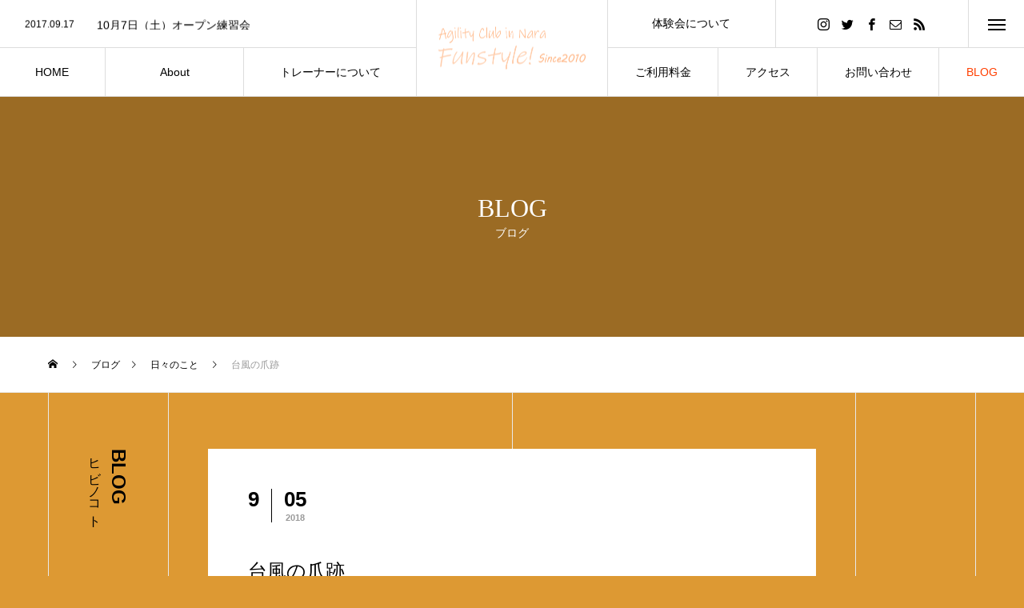

--- FILE ---
content_type: text/html; charset=UTF-8
request_url: http://aile.info/?p=10871
body_size: 14289
content:
<!DOCTYPE html>
<html class="pc" lang="ja">
<head prefix="og: http://ogp.me/ns# fb: http://ogp.me/ns/fb#">
<meta charset="UTF-8">
<!--[if IE]><meta http-equiv="X-UA-Compatible" content="IE=edge"><![endif]-->
<meta name="viewport" content="width=device-width">
<title>台風の爪跡 | Funstyle!</title>
<meta name="description" content="フィールドは大丈夫でしたー！Aフレームは飛んで移動したみたいですが・・現在は復旧完了してます！...">
<link rel="pingback" href="http://aile.info/xmlrpc.php">
<link rel="shortcut icon" href="http://aile.info/wp-content/uploads/2019/01/xIMG_2820-1.jpg.pagespeed.ic.rJe9X7ut7-.webp">
<meta property="og:type" content="article">
<meta property="og:url" content="http://aile.info/?p=10871">
<meta property="og:title" content="台風の爪跡 &#8211; Funstyle!">
<meta property="og:description" content="フィールドは大丈夫でしたー！Aフレームは飛んで移動したみたいですが・・現在は復旧完了してます！...">
<meta property="og:site_name" content="Funstyle!">
<meta property="og:image" content="http://aile.info/wp-content/themes/tree_tcd081/img/common/no-image-510x320.gif">
<meta property="og:image:secure_url" content="http://aile.info/wp-content/themes/tree_tcd081/img/common/no-image-510x320.gif"> 
<meta property="og:image:width" content="510"> 
<meta property="og:image:height" content="320">
<link rel='dns-prefetch' href='//s.w.org'/>
<link rel="alternate" type="application/rss+xml" title="Funstyle! &raquo; フィード" href="http://aile.info/?feed=rss2"/>
<link rel="alternate" type="application/rss+xml" title="Funstyle! &raquo; コメントフィード" href="http://aile.info/?feed=comments-rss2"/>
<link rel="alternate" type="application/rss+xml" title="Funstyle! &raquo; 台風の爪跡 のコメントのフィード" href="http://aile.info/?feed=rss2&#038;p=10871"/>
		<script type="text/javascript">window._wpemojiSettings={"baseUrl":"https:\/\/s.w.org\/images\/core\/emoji\/12.0.0-1\/72x72\/","ext":".png","svgUrl":"https:\/\/s.w.org\/images\/core\/emoji\/12.0.0-1\/svg\/","svgExt":".svg","source":{"concatemoji":"http:\/\/aile.info\/wp-includes\/js\/wp-emoji-release.min.js?ver=5.4.18"}};!function(e,a,t){var n,r,o,i=a.createElement("canvas"),p=i.getContext&&i.getContext("2d");function s(e,t){var a=String.fromCharCode;p.clearRect(0,0,i.width,i.height),p.fillText(a.apply(this,e),0,0);e=i.toDataURL();return p.clearRect(0,0,i.width,i.height),p.fillText(a.apply(this,t),0,0),e===i.toDataURL()}function c(e){var t=a.createElement("script");t.src=e,t.defer=t.type="text/javascript",a.getElementsByTagName("head")[0].appendChild(t)}for(o=Array("flag","emoji"),t.supports={everything:!0,everythingExceptFlag:!0},r=0;r<o.length;r++)t.supports[o[r]]=function(e){if(!p||!p.fillText)return!1;switch(p.textBaseline="top",p.font="600 32px Arial",e){case"flag":return s([127987,65039,8205,9895,65039],[127987,65039,8203,9895,65039])?!1:!s([55356,56826,55356,56819],[55356,56826,8203,55356,56819])&&!s([55356,57332,56128,56423,56128,56418,56128,56421,56128,56430,56128,56423,56128,56447],[55356,57332,8203,56128,56423,8203,56128,56418,8203,56128,56421,8203,56128,56430,8203,56128,56423,8203,56128,56447]);case"emoji":return!s([55357,56424,55356,57342,8205,55358,56605,8205,55357,56424,55356,57340],[55357,56424,55356,57342,8203,55358,56605,8203,55357,56424,55356,57340])}return!1}(o[r]),t.supports.everything=t.supports.everything&&t.supports[o[r]],"flag"!==o[r]&&(t.supports.everythingExceptFlag=t.supports.everythingExceptFlag&&t.supports[o[r]]);t.supports.everythingExceptFlag=t.supports.everythingExceptFlag&&!t.supports.flag,t.DOMReady=!1,t.readyCallback=function(){t.DOMReady=!0},t.supports.everything||(n=function(){t.readyCallback()},a.addEventListener?(a.addEventListener("DOMContentLoaded",n,!1),e.addEventListener("load",n,!1)):(e.attachEvent("onload",n),a.attachEvent("onreadystatechange",function(){"complete"===a.readyState&&t.readyCallback()})),(n=t.source||{}).concatemoji?c(n.concatemoji):n.wpemoji&&n.twemoji&&(c(n.twemoji),c(n.wpemoji)))}(window,document,window._wpemojiSettings);</script>
		<style type="text/css">
img.wp-smiley,
img.emoji {
	display: inline !important;
	border: none !important;
	box-shadow: none !important;
	height: 1em !important;
	width: 1em !important;
	margin: 0 .07em !important;
	vertical-align: -0.1em !important;
	background: none !important;
	padding: 0 !important;
}
</style>
	<link rel='stylesheet' id='style-css' href='http://aile.info/wp-content/themes/tree_tcd081/style.css,qver=1.0.pagespeed.ce.rBhF2UBpjn.css' type='text/css' media='all'/>
<link rel='stylesheet' id='wp-block-library-css' href='http://aile.info/wp-includes/css/dist/block-library/style.min.css,qver=5.4.18.pagespeed.ce.fSBR5sWfNZ.css' type='text/css' media='all'/>
<link rel='stylesheet' id='contact-form-7-css' href='http://aile.info/wp-content/plugins/contact-form-7/includes/css/styles.css,qver=5.2.pagespeed.ce.Wt99SRCV03.css' type='text/css' media='all'/>
<script type='text/javascript' src='http://aile.info/wp-includes/js/jquery/jquery.js,qver=1.12.4-wp.pagespeed.jm.gp20iU5FlU.js'></script>
<script type='text/javascript' src='http://aile.info/wp-includes/js/jquery/jquery-migrate.min.js,qver=1.4.1.pagespeed.jm.C2obERNcWh.js'></script>
<link rel='https://api.w.org/' href='http://aile.info/index.php?rest_route=/'/>
<link rel="canonical" href="http://aile.info/?p=10871"/>
<link rel='shortlink' href='http://aile.info/?p=10871'/>
<link rel="alternate" type="application/json+oembed" href="http://aile.info/index.php?rest_route=%2Foembed%2F1.0%2Fembed&#038;url=http%3A%2F%2Faile.info%2F%3Fp%3D10871"/>
<link rel="alternate" type="text/xml+oembed" href="http://aile.info/index.php?rest_route=%2Foembed%2F1.0%2Fembed&#038;url=http%3A%2F%2Faile.info%2F%3Fp%3D10871&#038;format=xml"/>

<link rel="stylesheet" href="http://aile.info/wp-content/themes/tree_tcd081/css/design-plus.css,qver=1.0.pagespeed.ce.meTaP9t9fJ.css">
<link rel="stylesheet" href="http://aile.info/wp-content/themes/tree_tcd081/css/sns-botton.css,qver=1.0.pagespeed.ce.syDyMq-mkh.css">
<link rel="stylesheet" media="screen and (max-width:1201px)" href="http://aile.info/wp-content/themes/tree_tcd081/css/responsive.css,qver=1.0.pagespeed.ce.dYPxubsPDX.css">
<link rel="stylesheet" media="screen and (max-width:1201px)" href="http://aile.info/wp-content/themes/tree_tcd081/css/footer-bar.css,qver=1.0.pagespeed.ce.3Sgw6umQt5.css">

<script src="http://aile.info/wp-content/themes/tree_tcd081/js/jquery.easing.1.3.js,qver=1.0.pagespeed.jm.buIHz7bp97.js"></script>
<script src="http://aile.info/wp-content/themes/tree_tcd081/js/jscript.js,qver=1.0.pagespeed.jm.SoTHwHAAjO.js"></script>
<script>//<![CDATA[
(function(){function $(id){return document.getElementById(id);}function reply(authorId,commentId,commentBox){var author=MGJS.$(authorId).innerHTML;var insertStr='<a href="#'+commentId+'">@'+author.replace(/\t|\n|\r\n/g,"")+'</a> \n';appendReply(insertStr,commentBox);}function quote(authorId,commentId,commentBodyId,commentBox){var author=MGJS.$(authorId).innerHTML;var comment=MGJS.$(commentBodyId).innerHTML;var insertStr='<blockquote cite="#'+commentBodyId+'">';insertStr+='\n<a href="#'+commentId+'">'+author.replace(/\t|\n|\r\n/g,"")+'</a> :';insertStr+=comment.replace(/\t/g,"");insertStr+='</blockquote>\n';insertQuote(insertStr,commentBox);}function appendReply(insertStr,commentBox){if(MGJS.$(commentBox)&&MGJS.$(commentBox).type=='textarea'){field=MGJS.$(commentBox);}else{alert("The comment box does not exist!");return false;}if(field.value.indexOf(insertStr)>-1){alert("You've already appended this reply!");return false;}if(field.value.replace(/\s|\t|\n/g,"")==''){field.value=insertStr;}else{field.value=field.value.replace(/[\n]*$/g,"")+'\n\n'+insertStr;}field.focus();}function insertQuote(insertStr,commentBox){if(MGJS.$(commentBox)&&MGJS.$(commentBox).type=='textarea'){field=MGJS.$(commentBox);}else{alert("The comment box does not exist!");return false;}if(document.selection){field.focus();sel=document.selection.createRange();sel.text=insertStr;field.focus();}else if(field.selectionStart||field.selectionStart=='0'){var startPos=field.selectionStart;var endPos=field.selectionEnd;var cursorPos=startPos;field.value=field.value.substring(0,startPos)+insertStr+field.value.substring(endPos,field.value.length);cursorPos+=insertStr.length;field.focus();field.selectionStart=cursorPos;field.selectionEnd=cursorPos;}else{field.value+=insertStr;field.focus();}}window['MGJS']={};window['MGJS']['$']=$;window['MGJS_CMT']={};window['MGJS_CMT']['reply']=reply;window['MGJS_CMT']['quote']=quote;})();
//]]></script>

<link rel="stylesheet" href="http://aile.info/wp-content/themes/tree_tcd081/js/simplebar.css,qver=1.0.pagespeed.ce.4S9tBVKUFL.css">
<script src="http://aile.info/wp-content/themes/tree_tcd081/js/simplebar.min.js,qver=1.0.pagespeed.jm.hmyrJCGWay.js"></script>




<style type="text/css">

body, input, textarea { font-family: Arial, "ヒラギノ角ゴ ProN W3", "Hiragino Kaku Gothic ProN", "メイリオ", Meiryo, sans-serif; }

.rich_font, .p-vertical { font-family: Arial, "ヒラギノ角ゴ ProN W3", "Hiragino Kaku Gothic ProN", "メイリオ", Meiryo, sans-serif; }

.rich_font_type1 { font-family: Arial, "ヒラギノ角ゴ ProN W3", "Hiragino Kaku Gothic ProN", "メイリオ", Meiryo, sans-serif; }
.rich_font_type2 { font-family: Arial, "Hiragino Sans", "ヒラギノ角ゴ ProN", "Hiragino Kaku Gothic ProN", "游ゴシック", YuGothic, "メイリオ", Meiryo, sans-serif; font-weight:500; }
.rich_font_type3 { font-family: "Times New Roman" , "游明朝" , "Yu Mincho" , "游明朝体" , "YuMincho" , "ヒラギノ明朝 Pro W3" , "Hiragino Mincho Pro" , "HiraMinProN-W3" , "HGS明朝E" , "ＭＳ Ｐ明朝" , "MS PMincho" , serif; font-weight:500; }

.post_content, #next_prev_post { font-family: Arial, "ヒラギノ角ゴ ProN W3", "Hiragino Kaku Gothic ProN", "メイリオ", Meiryo, sans-serif; }
.widget_headline { font-family: "Times New Roman" , "游明朝" , "Yu Mincho" , "游明朝体" , "YuMincho" , "ヒラギノ明朝 Pro W3" , "Hiragino Mincho Pro" , "HiraMinProN-W3" , "HGS明朝E" , "ＭＳ Ｐ明朝" , "MS PMincho" , serif; }

#side_headline .main, .cb_side_headline .main { font-size:24px; }
#side_headline .sub, .cb_side_headline .sub { font-size:16px; }
@media screen and (max-width:750px) {
  #side_headline .main, .cb_side_headline .main { font-size:20px; }
  #side_headline .sub, .cb_side_headline .sub { font-size:14px; }
}
#header:after { background:#ffffff; }
#header, #header_logo, .global_menu > ul > li > a, #lang_button, #header_sns, #menu_button, #index_news { border-color:rgba(255,255,255,0.5); }
#header_logo .logo a, .global_menu > ul > li > a, #header_news a, #header_button, #menu_button:before, #header_sns li a:before, #lang_button li a { color:#ffffff; }
#header.active, #header.active #header_logo, #header.active .global_menu > ul > li > a, #header.active #lang_button, #header.active #header_sns, #header.active #menu_button, body.header_fix_mobile #header #menu_button { border-color:#dddddd; }
#header.active #header_logo .logo a, #header.active .global_menu > ul > li > a, #header.active #header_news a, #header.active #header_button, #header.active #menu_button:before, body.header_fix_mobile #header #menu_button:before, #header.active #header_sns li a:before, #header.active #lang_button li a { color:#000000; }
#header #header_logo .logo a:hover, #header .global_menu > ul > li > a:hover, #header #header_news a:hover, #header #header_button:hover, #header #menu_button:hover:before, #header #header_sns li a:hover:before, #header #lang_button li a:hover, .global_menu > ul > li.active_button > a, .global_menu > ul > li.active > a { color:#ff3f00 !important; }
#menu_button span { background:#ffffff; }
#header.active #menu_button span { background:#000000; }
#menu_button:hover span { background:#ff3f00 !important; }
body.home .global_menu > ul > li.current-menu-item > a { color:#ffffff !important; }
body.home #header.active .global_menu > ul > li.current-menu-item > a { color:#000000 !important; }
.global_menu ul ul a { color:#ffffff; background:#000000; }
.global_menu ul ul a:hover { background:#ff3f00; }
#drawer_menu .menu a, #drawer_menu .lang_button li { font-size:20px; }
#drawer_menu .menu a, #drawer_menu .close_button:before, #drawer_menu .header_sns a:before, #drawer_menu .menu li.current-menu-item.non_active_menu a, #drawer_menu .lang_button li a { color:#ffffff; }
#drawer_menu .menu a:hover, #drawer_menu .close_button:hover:before, #drawer_menu .header_sns a:hover:before, #drawer_menu .menu li.current-menu-item a, #drawer_menu .menu li.current-menu-item.non_active_menu a:hover, #drawer_menu .lang_button li a:hover { color:#ff3f00;  }
.global_menu > ul > li.current-menu-item > a { color:#ff3f00 !important; }
@media screen and (max-width:750px) {
  #drawer_menu .menu a, #drawer_menu .lang_button li { font-size:14px; }
}
.megamenu_menu_list .title { font-size:26px; }
.megamenu_menu_list .sub_title { font-size:12px; }
.megamenu_blog_list { background:#f8f7f6; }
.megamenu_blog_slider .title { font-size:14px; }
.megamenu_blog_list.type2 { background:#f8f7f6; }
.megamenu_blog_list.type2 .megamenu_blog_slider .title { font-size:14px; }
#footer, #footer a { color:#ffffff; }
#footer_menu, #footer_menu li, #footer_menu li:last-of-type, #copyright { border-color:rgba(255,255,255,0.3); }
.footer_info { font-size:16px; }
#return_top a:before { color:#ffffff; }
#return_top a { background:#222222; }
#return_top a:hover { background:#ff3f00; }
@media screen and (max-width:750px) {
  .footer_info { font-size:14px; }
}

.author_profile a.avatar img, .animate_image img, .animate_background .image, #recipe_archive .blur_image {
  width:100%; height:auto;
  -webkit-transition: transform  0.75s ease;
  transition: transform  0.75s ease;
}
.author_profile a.avatar:hover img, .animate_image:hover img, .animate_background:hover .image, #recipe_archive a:hover .blur_image {
  -webkit-transform: scale(1.2);
  transform: scale(1.2);
}



a { color:#000; }

a:hover, #header_logo a:hover, .megamenu_blog_list a:hover .title, #footer a:hover, #footer_social_link li a:hover:before, #bread_crumb a:hover, #bread_crumb li.home a:hover:after, #next_prev_post a:hover,
.megamenu_blog_slider a:hover , .megamenu_blog_slider .category a:hover, .megamenu_blog_slider_wrap .carousel_arrow:hover:before, .megamenu_menu_list .carousel_arrow:hover:before, .single_copy_title_url_btn:hover,
.p-dropdown__list li a:hover, .p-dropdown__title:hover, .p-dropdown__title:hover:after, .p-dropdown__title:hover:after, .p-dropdown__list li a:hover, .p-dropdown__list .child_menu_button:hover, .tcdw_search_box_widget .search_area .search_button:hover:before,
.tcd_category_list a:hover, .tcd_category_list .child_menu_button:hover, .styled_post_list1 a:hover .title, .index_post_list .category a:hover, #index_news a:hover, #blog_list .category a:hover, #post_title_area .category a:hover,
#post_title_area .post_meta a:hover, #single_author_title_area .author_link li a:hover:before, .author_profile a:hover, .author_profile .author_link li a:hover:before, #post_meta_bottom a:hover, .cardlink_title a:hover, .comment a:hover, .comment_form_wrapper a:hover, #searchform .submit_button:hover:before
  { color: #ff3f00; }

#submit_comment:hover, #cancel_comment_reply a:hover, #wp-calendar #prev a:hover, #wp-calendar #next a:hover, #wp-calendar td a:hover,
#p_readmore .button:hover, .page_navi a:hover, #post_pagination a:hover,.c-pw__btn:hover, #post_pagination a:hover, #comment_tab li a:hover
  { background-color: #ff3f00; }

#comment_textarea textarea:focus, .c-pw__box-input:focus, .page_navi a:hover, #post_pagination a:hover
  { border-color: #ff3f00; }

.post_content a { color:#000000; }
.post_content a:hover { color:#ff3f00; }
#main_contents { border-right:1px solid #e9e9e9; border-left:1px solid #e9e9e9; }
#main_contents:before, #main_contents:after, #main_contents_line { background:#e9e9e9; }
.styled_h2 {
  font-size:22px !important; text-align:left; color:#000000;   border-top:1px solid #222222;
  border-bottom:1px solid #222222;
  border-left:0px solid #222222;
  border-right:0px solid #222222;
  padding:30px 0px 30px 0px !important;
  margin:0px 0px 30px !important;
}
.styled_h3 {
  font-size:20px !important; text-align:left; color:#000000;   border-top:2px solid #222222;
  border-bottom:1px solid #dddddd;
  border-left:0px solid #dddddd;
  border-right:0px solid #dddddd;
  padding:30px 0px 30px 20px !important;
  margin:0px 0px 30px !important;
}
.styled_h4 {
  font-size:18px !important; text-align:left; color:#000000;   border-top:0px solid #dddddd;
  border-bottom:0px solid #dddddd;
  border-left:2px solid #222222;
  border-right:0px solid #dddddd;
  padding:10px 0px 10px 15px !important;
  margin:0px 0px 30px !important;
}
.styled_h5 {
  font-size:16px !important; text-align:left; color:#000000;   border-top:0px solid #dddddd;
  border-bottom:0px solid #dddddd;
  border-left:0px solid #dddddd;
  border-right:0px solid #dddddd;
  padding:15px 15px 15px 15px !important;
  margin:0px 0px 30px !important;
}
.q_custom_button1 { background: #535353; color: #ffffff !important; border-color: #535353 !important; }
.q_custom_button1:hover, .q_custom_button1:focus { background: #7d7d7d; color: #ffffff !important; border-color: #7d7d7d !important; }
.q_custom_button2 { background: #535353; color: #ffffff !important; border-color: #535353 !important; }
.q_custom_button2:hover, .q_custom_button2:focus { background: #7d7d7d; color: #ffffff !important; border-color: #7d7d7d !important; }
.q_custom_button3 { background: #535353; color: #ffffff !important; border-color: #535353 !important; }
.q_custom_button3:hover, .q_custom_button3:focus { background: #7d7d7d; color: #ffffff !important; border-color: #7d7d7d !important; }
.speech_balloon_left1 .speach_balloon_text { background-color: #ffdfdf; border-color: #ffdfdf; color: #000000 }
.speech_balloon_left1 .speach_balloon_text::before { border-right-color: #ffdfdf }
.speech_balloon_left1 .speach_balloon_text::after { border-right-color: #ffdfdf }
.speech_balloon_left2 .speach_balloon_text { background-color: #ffffff; border-color: #ff5353; color: #000000 }
.speech_balloon_left2 .speach_balloon_text::before { border-right-color: #ff5353 }
.speech_balloon_left2 .speach_balloon_text::after { border-right-color: #ffffff }
.speech_balloon_right1 .speach_balloon_text { background-color: #ccf4ff; border-color: #ccf4ff; color: #000000 }
.speech_balloon_right1 .speach_balloon_text::before { border-left-color: #ccf4ff }
.speech_balloon_right1 .speach_balloon_text::after { border-left-color: #ccf4ff }
.speech_balloon_right2 .speach_balloon_text { background-color: #ffffff; border-color: #0789b5; color: #000000 }
.speech_balloon_right2 .speach_balloon_text::before { border-left-color: #0789b5 }
.speech_balloon_right2 .speach_balloon_text::after { border-left-color: #ffffff }
.qt_google_map .pb_googlemap_custom-overlay-inner { background:#000000; color:#ffffff; }
.qt_google_map .pb_googlemap_custom-overlay-inner::after { border-color:#000000 transparent transparent transparent; }
</style>

<style id="current-page-style" type="text/css">
#sub_page_header .headline { font-size:32px; color:#FFFFFF; }
#sub_page_header .sub_title { font-size:14px; }
#post_title_area .title { font-size:24px; }
#article .post_content { font-size:16px; }
#related_post .headline { font-size:18px; }
#comments .headline { font-size:18px; }
@media screen and (max-width:750px) {
  #sub_page_header .headline { font-size:24px; }
  #sub_page_header .sub_title { font-size:12px; }
  #post_title_area .title { font-size:20px; }
  #article .post_content { font-size:14px; }
  #related_post .headline { font-size:15px; }
  #comments .headline { font-size:16px; }
}
body { background:#dd9933; }
#site_wrap { display:none; }
#site_loader_overlay {
  background:#ffffff;
  opacity: 1;
  position: fixed;
  top: 0px;
  left: 0px;
  width: 100%;
  height: 100%;
  width: 100vw;
  height: 100vh;
  z-index: 99999;
}
#site_loader_logo { position:relative; width:100%; height:100%; }
#site_loader_logo_inner {
  position:absolute; text-align:center; width:100%;
  top:50%; -ms-transform: translateY(-50%); -webkit-transform: translateY(-50%); transform: translateY(-50%);
}
#site_loader_logo img.mobile { display:none; }
#site_loader_logo_inner p { margin-top:20px; line-height:2; }
@media screen and (max-width:750px) {
  #site_loader_logo.has_mobile_logo img.pc { display:none; }
  #site_loader_logo.has_mobile_logo img.mobile { display:inline; }
}
#site_loader_logo_inner .message { text-align:left; margin:30px auto 0; display:table; }
#site_loader_logo_inner .message.type2 { text-align:center; }
#site_loader_logo_inner .message.type3 { text-align:right; }
#site_loader_logo_inner .message_inner { display:inline; line-height:1.5; margin:0; }
@media screen and (max-width:750px) {
  #site_loader_logo .message { margin:23px auto 0; }
}

/* ----- animation ----- */
#site_loader_logo .logo_image { opacity:0; }
#site_loader_logo .message { opacity:0; }
#site_loader_logo.active .logo_image {
  -webkit-animation: opacityAnimation 1.4s ease forwards 0.5s;
  animation: opacityAnimation 1.4s ease forwards 0.5s;
}
#site_loader_logo.active .message {
  -webkit-animation: opacityAnimation 1.4s ease forwards 1.5s;
  animation: opacityAnimation 1.4s ease forwards 1.5s;
}
#site_loader_logo_inner .text { display:inline; }
#site_loader_logo_inner .dot_animation_wrap { display:inline; margin:0 0 0 4px; position:absolute; }
#site_loader_logo_inner .dot_animation { display:inline; }
#site_loader_logo_inner i {
  width:2px; height:2px; margin:0 4px 0 0; border-radius:100%;
  display:inline-block; background:#000;
  -webkit-animation: loading-dots-middle-dots 0.5s linear infinite; -ms-animation: loading-dots-middle-dots 0.5s linear infinite; animation: loading-dots-middle-dots 0.5s linear infinite;
}
#site_loader_logo_inner i:first-child {
  opacity: 0;
  -webkit-animation: loading-dots-first-dot 0.5s infinite; -ms-animation: loading-dots-first-dot 0.5s linear infinite; animation: loading-dots-first-dot 0.5s linear infinite;
  -webkit-transform: translate(-4px); -ms-transform: translate(-4px); transform: translate(-4px);
}
#site_loader_logo_inner i:last-child {
  -webkit-animation: loading-dots-last-dot 0.5s linear infinite; -ms-animation: loading-dots-last-dot 0.5s linear infinite; animation: loading-dots-last-dot 0.5s linear infinite;
}
@-webkit-keyframes loading-dots-fadein{
  100% { opacity:1; }
}
@keyframes loading-dots-fadein{
  100% { opacity:1; }
}
@-webkit-keyframes loading-dots-first-dot {
  100% { -webkit-transform:translate(6px); -ms-transform:translate(6px); transform:translate(6px); opacity:1; }
}
@keyframes loading-dots-first-dot {
  100% {-webkit-transform:translate(6px);-ms-transform:translate(6px); transform:translate(6px); opacity:1; }
}
@-webkit-keyframes loading-dots-middle-dots { 
  100% { -webkit-transform:translate(6px); -ms-transform:translate(6px); transform:translate(6px) }
}
@keyframes loading-dots-middle-dots {
  100% { -webkit-transform:translate(6px); -ms-transform:translate(6px); transform:translate(6px) }
}
@-webkit-keyframes loading-dots-last-dot {
  100% { -webkit-transform:translate(6px); -ms-transform:translate(6px); transform:translate(6px); opacity:0; }
}
@keyframes loading-dots-last-dot {
  100% { -webkit-transform:translate(6px); -ms-transform:translate(6px); transform:translate(6px); opacity:0; }
}
#site_loader_animation {
  width: 48px;
  height: 48px;
  font-size: 10px;
  text-indent: -9999em;
  position: fixed;
  top: 0;
  left: 0;
	right: 0;
	bottom: 0;
	margin: auto;
  border: 3px solid rgba(0,0,0,0.2);
  border-top-color: #000000;
  border-radius: 50%;
  -webkit-animation: loading-circle 1.1s infinite linear;
  animation: loading-circle 1.1s infinite linear;
}
@-webkit-keyframes loading-circle {
  0% { -webkit-transform: rotate(0deg); transform: rotate(0deg); }
  100% { -webkit-transform: rotate(360deg); transform: rotate(360deg); }
}
@media only screen and (max-width: 767px) {
	#site_loader_animation { width: 30px; height: 30px; }
}
@keyframes loading-circle {
  0% { -webkit-transform: rotate(0deg); transform: rotate(0deg); }
  100% { -webkit-transform: rotate(360deg); transform: rotate(360deg); }
}
#site_loader_logo_inner .message { font-size:16px; color:#000000; }
@media screen and (max-width:750px) {
  #site_loader_logo_inner .message { font-size:14px; }
}
</style>

<script type="text/javascript">jQuery(document).ready(function($){$('.megamenu_menu_slider').slick({infinite:true,dots:false,arrows:false,slidesToShow:3,slidesToScroll:1,swipeToSlide:true,touchThreshold:20,adaptiveHeight:false,pauseOnHover:true,autoplay:false,fade:false,easing:'easeOutExpo',speed:700,autoplaySpeed:5000});$('.megamenu_menu_slider_wrap .prev_item').on('click',function(){$(this).closest('.megamenu_menu_slider_wrap').find('.megamenu_menu_slider').slick('slickPrev');});$('.megamenu_menu_slider_wrap .next_item').on('click',function(){$(this).closest('.megamenu_menu_slider_wrap').find('.megamenu_menu_slider').slick('slickNext');});$('.megamenu_blog_slider').slick({infinite:true,dots:false,arrows:false,slidesToShow:4,slidesToScroll:1,swipeToSlide:true,touchThreshold:20,adaptiveHeight:false,pauseOnHover:true,autoplay:false,fade:false,easing:'easeOutExpo',speed:700,autoplaySpeed:5000});$('.megamenu_blog_slider_wrap .prev_item').on('click',function(){$(this).closest('.megamenu_blog_slider_wrap').find('.megamenu_blog_slider').slick('slickPrev');});$('.megamenu_blog_slider_wrap .next_item').on('click',function(){$(this).closest('.megamenu_blog_slider_wrap').find('.megamenu_blog_slider').slick('slickNext');});});</script>
<script type="text/javascript">jQuery(document).ready(function($){$('#header_news').slick({infinite:true,dots:false,arrows:false,slidesToShow:1,slidesToScroll:1,swipeToSlide:false,adaptiveHeight:false,pauseOnHover:true,autoplay:true,fade:false,vertical:true,easing:'easeOutExpo',speed:700,autoplaySpeed:5000});});</script>
<link rel="icon" href="http://aile.info/wp-content/uploads/2017/02/xcropped-IMG_7096-32x32.jpg.pagespeed.ic.UzN55TdPb3.webp" sizes="32x32"/>
<link rel="icon" href="http://aile.info/wp-content/uploads/2017/02/xcropped-IMG_7096-192x192.jpg.pagespeed.ic.2mR_YWOz1b.webp" sizes="192x192"/>
<link rel="apple-touch-icon" href="http://aile.info/wp-content/uploads/2017/02/xcropped-IMG_7096-180x180.jpg.pagespeed.ic.MmR3hPuAU9.webp"/>
<meta name="msapplication-TileImage" content="http://aile.info/wp-content/uploads/2017/02/cropped-IMG_7096-270x270.jpg"/>
</head>
<body id="body" class="post-template-default single single-post postid-10871 single-format-standard header_color_type2 active_header">


<div id="container">

   <header id="header" class="active">
 
    <div id="header_logo">
   
<h2 class="logo">
 <a href="http://aile.info/" title="Funstyle!">
    <img class="pc_logo_image type1" src="http://aile.info/wp-content/uploads/2020/07/headerlogo2.png?1770142604" alt="Funstyle!" title="Funstyle!" width="184" height="53"/>
  <img class="pc_logo_image type2" src="http://aile.info/wp-content/uploads/2020/07/headerlogo2.png?1770142604" alt="Funstyle!" title="Funstyle!" width="184" height="53"/>      <img class="mobile_logo_image type1" src="http://aile.info/wp-content/uploads/2020/07/headerlogo2.png?1770142604" alt="Funstyle!" title="Funstyle!" width="184" height="53"/>
  <img class="mobile_logo_image type2" src="http://aile.info/wp-content/uploads/2020/07/headerlogo2.png?1770142604" alt="Funstyle!" title="Funstyle!" width="184" height="53"/>   </a>
</h2>

  </div>

    <nav class="global_menu" id="global_menu_left">
   <ul id="menu-treetopmenuleft" class="menu"><li id="menu-item-13768" class="menu-item menu-item-type-custom menu-item-object-custom menu-item-home menu-item-13768 "><a title="ホーム" href="http://aile.info"><span class="title"><span class="title_inner"><span class="main">HOME</span><span class="sub">ホーム</span></span></span></a></li>
<li id="menu-item-13769" class="menu-item menu-item-type-post_type menu-item-object-page menu-item-13769 "><a title="どんなとこ？" href="http://aile.info/?page_id=3356"><span class="title"><span class="title_inner"><span class="main">About</span><span class="sub">どんなとこ？</span></span></span></a></li>
<li id="menu-item-13770" class="menu-item menu-item-type-post_type menu-item-object-page menu-item-13770 "><a href="http://aile.info/?page_id=23"><span class="title no_sub_title"><span class="title_inner"><span class="main">トレーナーについて</span></span></span></a></li>
</ul>  </nav>
  
    <nav class="global_menu" id="global_menu_right">
   <ul id="menu-treetopmenur" class="menu"><li id="menu-item-13771" class="menu-item menu-item-type-post_type menu-item-object-page menu-item-13771 "><a href="http://aile.info/?page_id=17"><span class="title no_sub_title"><span class="title_inner"><span class="main">ご利用料金</span></span></span></a></li>
<li id="menu-item-13772" class="menu-item menu-item-type-post_type menu-item-object-page menu-item-13772 "><a href="http://aile.info/?page_id=33"><span class="title no_sub_title"><span class="title_inner"><span class="main">アクセス</span></span></span></a></li>
<li id="menu-item-13773" class="menu-item menu-item-type-post_type menu-item-object-page menu-item-13773 "><a href="http://aile.info/?page_id=48"><span class="title no_sub_title"><span class="title_inner"><span class="main">お問い合わせ</span></span></span></a></li>
<li id="menu-item-13774" class="menu-item menu-item-type-custom menu-item-object-custom menu-item-13774 current-menu-item"><a href="http://aile.info/?page_id=13717"><span class="title no_sub_title"><span class="title_inner"><span class="main">BLOG</span></span></span></a></li>
</ul>  </nav>
  
    <div id="header_news">
      <article class="item">
    <a href="http://aile.info/?news=%e7%a7%8b%e3%81%aecd%e8%a9%a6%e9%a8%93%e3%81%ab%e3%81%a4%e3%81%84%e3%81%a6">
     <p class="date"><time class="entry-date updated" datetime="2020-07-10T09:15:26+09:00">2020.07.10</time></p>
     <h4 class="title"><span>秋のCD試験について</span></h4>
    </a>
   </article>
      <article class="item">
    <a href="http://aile.info/?news=10%e6%9c%887%e6%97%a5%ef%bc%88%e5%9c%9f%ef%bc%89%e3%82%aa%e3%83%bc%e3%83%97%e3%83%b3%e7%b7%b4%e7%bf%92%e4%bc%9a">
     <p class="date"><time class="entry-date updated" datetime="2017-09-17T17:55:28+09:00">2017.09.17</time></p>
     <h4 class="title"><span>10月7日（土）オープン練習会</span></h4>
    </a>
   </article>
      <article class="item">
    <a href="http://aile.info/?news=610-%e5%9c%9f%e6%9b%9c%e6%97%a5-%e3%82%aa%e3%83%bc%e3%83%97%e3%83%b3%e3%82%b3%e3%83%b3%e3%83%9a%e8%a1%8c%e3%81%84%e3%81%be%e3%81%99%e3%80%82">
     <p class="date"><time class="entry-date updated" datetime="2017-05-31T06:41:15+09:00">2017.05.19</time></p>
     <h4 class="title"><span>6/10 土曜日 オープンコンペ行います。</span></h4>
    </a>
   </article>
      <article class="item">
    <a href="http://aile.info/?news=311-%e6%9c%a8%e6%b4%a5%e5%b7%9d%e5%b8%82%e3%81%ab%e3%81%a6%e3%82%b3%e3%83%b3%e3%83%9a%e3%82%92%e8%a1%8c%e3%81%84%e3%81%be%e3%81%99%e3%80%82">
     <p class="date"><time class="entry-date updated" datetime="2017-02-08T19:09:40+09:00">2017.02.8</time></p>
     <h4 class="title"><span>3/11 木津川市にてコンペを行います。</span></h4>
    </a>
   </article>
      <article class="item">
    <a href="http://aile.info/?news=%e3%83%86%e3%83%bc%e3%83%9e%e5%88%a5%e7%b7%b4%e7%bf%92%e4%bc%9a">
     <p class="date"><time class="entry-date updated" datetime="2017-01-30T18:17:18+09:00">2017.01.30</time></p>
     <h4 class="title"><span>2月のテーマ別練習会の日程をアップしました。</span></h4>
    </a>
   </article>
     </div>
  
  <div id="header_right_top">

      <a id="header_button" class="no_sub_title" href="">体験会について</a>
   
      <ul id="header_sns" class="header_sns clearfix">
    <li class="insta"><a href="https://www.instagram.com/ailephy" rel="nofollow" target="_blank" title="Instagram"><span>Instagram</span></a></li>    <li class="twitter"><a href="https://twitter.com/Funstyle13" rel="nofollow" target="_blank" title="Twitter"><span>Twitter</span></a></li>    <li class="facebook"><a href="https://www.facebook.com/shigeki.shibuya.5" rel="nofollow" target="_blank" title="Facebook"><span>Facebook</span></a></li>            <li class="contact"><a href="http://aile.info/?page_id=48" rel="nofollow" target="_blank" title="Contact"><span>Contact</span></a></li>    <li class="rss"><a href="http://aile.info/?feed=rss2" rel="nofollow" target="_blank" title="RSS"><span>RSS</span></a></li>   </ul>
   
   
      <a id="menu_button" href="#"><span></span><span></span><span></span></a>
   
  </div><!-- END #header_right_top -->

  
 </header>
 
  
<div id="sub_page_header">
 <div id="sub_page_header_inner">
  <div class="catch_area">
      <div class="headline">
    <h2><span class="main rich_font_type3">BLOG</span><span class="sub_title rich_font_type2">ブログ</span></h2>
   </div>
     </div>
 </div>
  <div class="overlay" style="background:rgba(0,0,0,0.3);"></div>
 </div>

<div id="bread_crumb">

<ul class="clearfix" itemscope itemtype="http://schema.org/BreadcrumbList">
 <li itemprop="itemListElement" itemscope itemtype="http://schema.org/ListItem" class="home"><a itemprop="item" href="http://aile.info/"><span itemprop="name">ホーム</span></a><meta itemprop="position" content="1"></li>
 <li itemprop="itemListElement" itemscope itemtype="http://schema.org/ListItem"><a itemprop="item" href="http://aile.info/?page_id=13717"><span itemprop="name">ブログ</span></a><meta itemprop="position" content="2"></li>
  <li class="category" itemprop="itemListElement" itemscope itemtype="http://schema.org/ListItem">
    <a itemprop="item" href="http://aile.info/?cat=2"><span itemprop="name">日々のこと</span></a>
    <meta itemprop="position" content="3">
 </li>
  <li class="last" itemprop="itemListElement" itemscope itemtype="http://schema.org/ListItem"><span itemprop="name">台風の爪跡</span><meta itemprop="position" content="4"></li>
</ul>

</div>

<div id="main_contents" class="clearfix">

  <div id="side_headline">
  <h3><span class="main rich_font_type2">BLOG</span><span class="sub rich_font_type2">ヒビノコト</span></h3>
 </div>
 
 <div id="main_col">

  
  <article id="article">

   
      <div id="post_title_area">
        <div class="date_area clearfix">
     <p class="month">9</p>
     <p class="date"><time class="entry-date updated" datetime="2018-09-05T13:49:13+09:00"><span class="date1">05</span><span class="date2">2018</span></time></p>
    </div>
        <h1 class="title rich_font_type2 entry-title">台風の爪跡</h1>
        <p class="category"><a href="http://aile.info/?cat=2">日々のこと</a></p>
           </div>

      <div class="single_share clearfix" id="single_share_top">
    <div class="share-type2 share-top">
 
	<div class="sns mt10">
		<ul class="type2 clearfix">
			<li class="twitter">
				<a href="http://twitter.com/share?text=%E5%8F%B0%E9%A2%A8%E3%81%AE%E7%88%AA%E8%B7%A1&url=http%3A%2F%2Faile.info%2F%3Fp%3D10871&via=&tw_p=tweetbutton&related=" onclick="javascript:window.open(this.href, '', 'menubar=no,toolbar=no,resizable=yes,scrollbars=yes,height=400,width=600');return false;"><i class="icon-twitter"></i><span class="ttl">Tweet</span><span class="share-count"></span></a>
			</li>
			<li class="facebook">
				<a href="//www.facebook.com/sharer/sharer.php?u=http://aile.info/?p=10871&amp;t=%E5%8F%B0%E9%A2%A8%E3%81%AE%E7%88%AA%E8%B7%A1" class="facebook-btn-icon-link" target="blank" rel="nofollow"><i class="icon-facebook"></i><span class="ttl">Share</span><span class="share-count"></span></a>
			</li>
			<li class="rss">
				<a href="http://aile.info/?feed=rss2" target="blank"><i class="icon-rss"></i><span class="ttl">RSS</span></a>
			</li>
			<li class="pinterest">
				<a rel="nofollow" target="_blank" href="https://www.pinterest.com/pin/create/button/?url=http%3A%2F%2Faile.info%2F%3Fp%3D10871&media=&description=%E5%8F%B0%E9%A2%A8%E3%81%AE%E7%88%AA%E8%B7%A1"><i class="icon-pinterest"></i><span class="ttl">Pin&nbsp;it</span></a>
			</li>
		</ul>
	</div>
</div>
   </div>
   
      <div class="single_copy_title_url" id="single_copy_title_url_top">
    <button class="single_copy_title_url_btn" data-clipboard-text="台風の爪跡 http://aile.info/?p=10871" data-clipboard-copied="記事のタイトルとURLをコピーしました">この記事のタイトルとURLをコピーする</button>
   </div>
   
   
   
      <div class="post_content clearfix">
    <p>フィールドは大丈夫でしたー！</p>
<p>Aフレームは飛んで移動したみたいですが・・</p>
<p><img src="http://aile.info/wp-content/uploads/2018/09/img_5682.jpg" class="wp-image-10868 size-full" height="3024" width="4032" srcset="http://aile.info/wp-content/uploads/2018/09/img_5682.jpg 4032w, http://aile.info/wp-content/uploads/2018/09/img_5682-300x225.jpg 300w, http://aile.info/wp-content/uploads/2018/09/img_5682-768x576.jpg 768w, http://aile.info/wp-content/uploads/2018/09/img_5682-1024x768.jpg 1024w" sizes="(max-width: 4032px) 100vw, 4032px"/></p>
<p>現在は復旧完了してます！</p>
<p><img src="http://aile.info/wp-content/uploads/2018/09/img_5690.jpg" class="size-full wp-image-10869" height="3024" width="4032" srcset="http://aile.info/wp-content/uploads/2018/09/img_5690.jpg 4032w, http://aile.info/wp-content/uploads/2018/09/img_5690-300x225.jpg 300w, http://aile.info/wp-content/uploads/2018/09/img_5690-768x576.jpg 768w, http://aile.info/wp-content/uploads/2018/09/img_5690-1024x768.jpg 1024w" sizes="(max-width: 4032px) 100vw, 4032px"/></p>
<p><img src="http://aile.info/wp-content/uploads/2018/09/img_5692.jpg" class="wp-image-10870 size-full" height="3024" width="4032" srcset="http://aile.info/wp-content/uploads/2018/09/img_5692.jpg 4032w, http://aile.info/wp-content/uploads/2018/09/img_5692-300x225.jpg 300w, http://aile.info/wp-content/uploads/2018/09/img_5692-768x576.jpg 768w, http://aile.info/wp-content/uploads/2018/09/img_5692-1024x768.jpg 1024w" sizes="(max-width: 4032px) 100vw, 4032px"/></p>
   </div>

   
      <div class="single_share clearfix" id="single_share_bottom">
    <div class="share-type2 share-btm">
 
	<div class="sns mt10 mb45">
		<ul class="type2 clearfix">
			<li class="twitter">
				<a href="http://twitter.com/share?text=%E5%8F%B0%E9%A2%A8%E3%81%AE%E7%88%AA%E8%B7%A1&url=http%3A%2F%2Faile.info%2F%3Fp%3D10871&via=&tw_p=tweetbutton&related=" onclick="javascript:window.open(this.href, '', 'menubar=no,toolbar=no,resizable=yes,scrollbars=yes,height=400,width=600');return false;"><i class="icon-twitter"></i><span class="ttl">Tweet</span><span class="share-count"></span></a>
			</li>
			<li class="facebook">
				<a href="//www.facebook.com/sharer/sharer.php?u=http://aile.info/?p=10871&amp;t=%E5%8F%B0%E9%A2%A8%E3%81%AE%E7%88%AA%E8%B7%A1" class="facebook-btn-icon-link" target="blank" rel="nofollow"><i class="icon-facebook"></i><span class="ttl">Share</span><span class="share-count"></span></a>
			</li>
			<li class="hatebu">
				<a href="http://b.hatena.ne.jp/add?mode=confirm&url=http%3A%2F%2Faile.info%2F%3Fp%3D10871" onclick="javascript:window.open(this.href, '', 'menubar=no,toolbar=no,resizable=yes,scrollbars=yes,height=400,width=510');return false;"><i class="icon-hatebu"></i><span class="ttl">Hatena</span><span class="share-count"></span></a>
			</li>
			<li class="pocket">
				<a href="http://getpocket.com/edit?url=http%3A%2F%2Faile.info%2F%3Fp%3D10871&title=%E5%8F%B0%E9%A2%A8%E3%81%AE%E7%88%AA%E8%B7%A1" target="blank"><i class="icon-pocket"></i><span class="ttl">Pocket</span><span class="share-count"></span></a>
			</li>
			<li class="rss">
				<a href="http://aile.info/?feed=rss2" target="blank"><i class="icon-rss"></i><span class="ttl">RSS</span></a>
			</li>
			<li class="feedly">
				<a href="http://feedly.com/index.html#subscription%2Ffeed%2Fhttp://aile.info/?feed=rss2" target="blank"><i class="icon-feedly"></i><span class="ttl">feedly</span><span class="share-count"></span></a>
			</li>
			<li class="pinterest">
				<a rel="nofollow" target="_blank" href="https://www.pinterest.com/pin/create/button/?url=http%3A%2F%2Faile.info%2F%3Fp%3D10871&media=&description=%E5%8F%B0%E9%A2%A8%E3%81%AE%E7%88%AA%E8%B7%A1"><i class="icon-pinterest"></i><span class="ttl">Pin&nbsp;it</span></a>
			</li>
		</ul>
	</div>
</div>
   </div>
   
      <div class="single_copy_title_url" id="single_copy_title_url_bottom">
    <button class="single_copy_title_url_btn" data-clipboard-text="台風の爪跡 http://aile.info/?p=10871" data-clipboard-copied="記事のタイトルとURLをコピーしました">この記事のタイトルとURLをコピーする</button>
   </div>
   
   
      <div id="next_prev_post" class="clearfix">
    <div class="item prev_post clearfix">
 <a class="animate_background" href="http://aile.info/?p=10865">
  <div class="image_wrap">
   <div class="image" style="background:url(http://aile.info/wp-content/uploads/2018/08/img_5413.jpg) no-repeat center center; background-size:cover;"></div>
  </div>
  <p class="title"><span>8月最終日</span></p>
  <p class="nav">前の記事</p>
 </a>
</div>
<div class="item next_post clearfix">
 <a class="animate_background" href="http://aile.info/?p=10889">
  <div class="image_wrap">
   <div class="image" style="background:url(http://aile.info/wp-content/uploads/2018/09/img_6090-1.jpg) no-repeat center center; background-size:cover;"></div>
  </div>
  <p class="title"><span>涼しくなりました(^_^)</span></p>
  <p class="nav">次の記事</p>
 </a>
</div>
   </div>
   
  </article><!-- END #article -->

  
  
  
    <div id="related_post">
      <div class="cb_side_headline">
    <h3><span class="main rich_font_type2">RELATED</span></h3>
   </div>
      <h3 class="headline rich_font"><span>関連記事</span></h3>
   <div class="post_list clearfix">
        <article class="item">
     <a class="link animate_background" href="http://aile.info/?p=12945">
      <div class="image_wrap">
       <div class="image" style="background:url(http://aile.info/wp-content/themes/tree_tcd081/img/common/no_image1.gif) no-repeat center center; background-size:cover;"></div>
      </div>
      <div class="title_area">
       <h3 class="title"><span>１月も半ば・・</span></h3>
       <p class="date"><time class="entry-date updated" datetime="2020-01-14T20:43:24+09:00">2020.01.14</time></p>
      </div>
     </a>
    </article>
        <article class="item">
     <a class="link animate_background" href="http://aile.info/?p=11291">
      <div class="image_wrap">
       <div class="image" style="background:url(http://aile.info/wp-content/uploads/2019/01/img_0776.jpg) no-repeat center center; background-size:cover;"></div>
      </div>
      <div class="title_area">
       <h3 class="title"><span>出張アジ</span></h3>
       <p class="date"><time class="entry-date updated" datetime="2019-01-20T21:52:32+09:00">2019.01.20</time></p>
      </div>
     </a>
    </article>
        <article class="item">
     <a class="link animate_background" href="http://aile.info/?p=10467">
      <div class="image_wrap">
       <div class="image" style="background:url(http://aile.info/wp-content/uploads/2017/12/img_1093.jpg) no-repeat center center; background-size:cover;"></div>
      </div>
      <div class="title_area">
       <h3 class="title"><span>めでたい日</span></h3>
       <p class="date"><time class="entry-date updated" datetime="2017-12-10T15:39:58+09:00">2017.12.09</time></p>
      </div>
     </a>
    </article>
        <article class="item">
     <a class="link animate_background" href="http://aile.info/?p=7674">
      <div class="image_wrap">
       <div class="image" style="background:url(http://aile.info/wp-content/uploads/2016/06/IMG_2499.jpg) no-repeat center center; background-size:cover;"></div>
      </div>
      <div class="title_area">
       <h3 class="title"><span>雨上がり</span></h3>
       <p class="date"><time class="entry-date updated" datetime="2016-06-17T17:27:51+09:00">2016.06.17</time></p>
      </div>
     </a>
    </article>
        <article class="item">
     <a class="link animate_background" href="http://aile.info/?p=6659">
      <div class="image_wrap">
       <div class="image" style="background:url(http://aile.info/wp-content/uploads/2016/02/wpid-wp-1456297483367.jpeg) no-repeat center center; background-size:cover;"></div>
      </div>
      <div class="title_area">
       <h3 class="title"><span>少し寒いかな？</span></h3>
       <p class="date"><time class="entry-date updated" datetime="2016-02-24T16:05:42+09:00">2016.02.24</time></p>
      </div>
     </a>
    </article>
        <article class="item">
     <a class="link animate_background" href="http://aile.info/?p=4286">
      <div class="image_wrap">
       <div class="image" style="background:url(http://aile.info/wp-content/uploads/2015/06/wpid-wp-1433717862037.jpeg) no-repeat center center; background-size:cover;"></div>
      </div>
      <div class="title_area">
       <h3 class="title"><span>コンペ　&#038;　本部大会</span></h3>
       <p class="date"><time class="entry-date updated" datetime="2015-06-08T07:58:02+09:00">2015.06.07</time></p>
      </div>
     </a>
    </article>
       </div><!-- END .post_list -->
  </div><!-- END #related_post -->
  
  
  </div><!-- END #main_col -->

  
 <div id="main_contents_line"></div>

</div><!-- END #main_contents -->


  <footer id="footer">

  
  <div id="footer_inner">

      <div id="footer_logo">
    
<h3 class="logo">
 <a href="http://aile.info/" title="Funstyle!">
    <img class="pc_logo_image" src="http://aile.info/wp-content/uploads/2020/07/text62.png?1770142604" alt="Funstyle!" title="Funstyle!" width="183" height="60"/>
      <img class="mobile_logo_image" src="http://aile.info/wp-content/uploads/2020/07/text62.png?1770142604" alt="Funstyle!" title="Funstyle!" width="183" height="60"/>
   </a>
</h3>

   </div>
   
      <p class="footer_info pc">〒630-0226 奈良県生駒市小平尾７３７番地　TEL 080-1407-5063<br/>
営業時間：年中無休　AM５時～PM１１時　定休日：不定休</p>
   <p class="footer_info mobile">〒630-0226<br/>
奈良県生駒市小平尾７３７番地<br/>
TEL 080-1407-5063<br/>
営業時間：年中無休　5:00 ~ 23:00<br/>
定休日：不定休<br/>
<br/>
Follow Me!<br/>
↓↓↓</p>   
      <ul id="footer_sns" class="clearfix">
    <li class="insta"><a href="https://www.instagram.com/ailephy" rel="nofollow" target="_blank" title="Instagram"><span>Instagram</span></a></li>    <li class="twitter"><a href="https://twitter.com/Funstyle13" rel="nofollow" target="_blank" title="Twitter"><span>Twitter</span></a></li>    <li class="facebook"><a href="https://www.facebook.com/shigeki.shibuya.5" rel="nofollow" target="_blank" title="Facebook"><span>Facebook</span></a></li>            <li class="contact"><a href="http://aile.info/?page_id=48" rel="nofollow" target="_blank" title="Contact"><span>Contact</span></a></li>    <li class="rss"><a href="http://aile.info/?feed=rss2" rel="nofollow" target="_blank" title="RSS"><span>RSS</span></a></li>   </ul>
   
  </div><!-- END #footer_inner -->

      <div id="footer_menu" class="footer_menu">
   <ul id="menu-treesumaho" class="menu"><li id="menu-item-13775" class="menu-item menu-item-type-custom menu-item-object-custom menu-item-home menu-item-13775 "><a href="http://aile.info"><span class="title no_sub_title"><span class="title_inner"><span class="main">HOME</span></span></span></a></li>
<li id="menu-item-13776" class="menu-item menu-item-type-post_type menu-item-object-page menu-item-13776 "><a href="http://aile.info/?page_id=3356"><span class="title no_sub_title"><span class="title_inner"><span class="main">About</span></span></span></a></li>
<li id="menu-item-13777" class="menu-item menu-item-type-post_type menu-item-object-page menu-item-13777 "><a href="http://aile.info/?page_id=23"><span class="title no_sub_title"><span class="title_inner"><span class="main">オーナー</span></span></span></a></li>
<li id="menu-item-13778" class="menu-item menu-item-type-post_type menu-item-object-page menu-item-13778 "><a href="http://aile.info/?page_id=17"><span class="title no_sub_title"><span class="title_inner"><span class="main">ご利用料金</span></span></span></a></li>
<li id="menu-item-13779" class="menu-item menu-item-type-post_type menu-item-object-page menu-item-13779 "><a title="行き方" href="http://aile.info/?page_id=33"><span class="title"><span class="title_inner"><span class="main">Access</span><span class="sub">行き方</span></span></span></a></li>
<li id="menu-item-13781" class="menu-item menu-item-type-custom menu-item-object-custom menu-item-13781 current-menu-item"><a href="http://aile.info/?page_id=13717"><span class="title no_sub_title"><span class="title_inner"><span class="main">BLOG</span></span></span></a></li>
<li id="menu-item-13780" class="menu-item menu-item-type-post_type menu-item-object-page menu-item-13780 "><a href="http://aile.info/?page_id=48"><span class="title no_sub_title"><span class="title_inner"><span class="main">お問い合わせ</span></span></span></a></li>
</ul>  </div>
  
    <div id="footer_overlay" style="background:rgba(0,0,0,0.3);"></div>
  
  <p id="copyright">Copyright © 2010 Agility Club Funstyle!</p>

    <div class="footer_bg_image pc" style="background:url(http://aile.info/wp-content/uploads/2020/01/DSC_0142-scaled.jpg) no-repeat center center; background-size:cover;"></div>
      <div class="footer_bg_image mobile" style="background:url(http://aile.info/wp-content/uploads/2020/01/dsc_00072243987847266024468.jpg) no-repeat center center; background-size:cover;"></div>
  
 </footer>

 
 <div id="return_top">
  <a href="#body"><span>PAGE TOP</span></a>
 </div>

 
</div><!-- #container -->

<div id="drawer_menu">
 <div class="close_button"></div>
 <div id="drawer_menu_inner">
      <nav class="menu">
   <ul id="menu-treesumaho-1" class="menu"><li class="menu-item menu-item-type-custom menu-item-object-custom menu-item-home menu-item-13775 "><a href="http://aile.info"><span class="title no_sub_title"><span class="title_inner"><span class="main">HOME</span></span></span></a></li>
<li class="menu-item menu-item-type-post_type menu-item-object-page menu-item-13776 "><a href="http://aile.info/?page_id=3356"><span class="title no_sub_title"><span class="title_inner"><span class="main">About</span></span></span></a></li>
<li class="menu-item menu-item-type-post_type menu-item-object-page menu-item-13777 "><a href="http://aile.info/?page_id=23"><span class="title no_sub_title"><span class="title_inner"><span class="main">オーナー</span></span></span></a></li>
<li class="menu-item menu-item-type-post_type menu-item-object-page menu-item-13778 "><a href="http://aile.info/?page_id=17"><span class="title no_sub_title"><span class="title_inner"><span class="main">ご利用料金</span></span></span></a></li>
<li class="menu-item menu-item-type-post_type menu-item-object-page menu-item-13779 "><a title="行き方" href="http://aile.info/?page_id=33"><span class="title"><span class="title_inner"><span class="main">Access</span><span class="sub">行き方</span></span></span></a></li>
<li class="menu-item menu-item-type-custom menu-item-object-custom menu-item-13781 current-menu-item"><a href="http://aile.info/?page_id=13717"><span class="title no_sub_title"><span class="title_inner"><span class="main">BLOG</span></span></span></a></li>
<li class="menu-item menu-item-type-post_type menu-item-object-page menu-item-13780 "><a href="http://aile.info/?page_id=48"><span class="title no_sub_title"><span class="title_inner"><span class="main">お問い合わせ</span></span></span></a></li>
</ul>  </nav>
      <ul class="header_sns clearfix">
   <li class="insta"><a href="https://www.instagram.com/ailephy" rel="nofollow" target="_blank" title="Instagram"><span>Instagram</span></a></li>   <li class="twitter"><a href="https://twitter.com/Funstyle13" rel="nofollow" target="_blank" title="Twitter"><span>Twitter</span></a></li>   <li class="facebook"><a href="https://www.facebook.com/shigeki.shibuya.5" rel="nofollow" target="_blank" title="Facebook"><span>Facebook</span></a></li>         <li class="contact"><a href="http://aile.info/?page_id=48" rel="nofollow" target="_blank" title="Contact"><span>Contact</span></a></li>   <li class="rss"><a href="http://aile.info/?feed=rss2" rel="nofollow" target="_blank" title="RSS"><span>RSS</span></a></li>  </ul>
     </div>
 <div class="overlay" style="background:rgba(0,0,0,0.6);"></div>
 <div id="drawer_menu_bg">
    <div id="menu-item-13775-image" class="image" style="background:url(http://aile.info/wp-content/uploads/2020/07/15541111_1171873402890153_1129996778676964656_n.jpg) no-repeat center top; background-size:cover;"></div>
   </div>
  </div>

<script>jQuery(document).ready(function($){var winH=$(window).innerHeight();$('#page_header').css('height',winH);$(window).on('resize',function(){winH=$(window).innerHeight();$('#page_header').css('height',winH);});$('#main_contents_link').addClass('animate');$('#page_header').addClass('animate');});</script>


<link rel='stylesheet' id='slick-style-css' href='http://aile.info/wp-content/themes/tree_tcd081/js/slick.css,qver=1.0.0.pagespeed.ce.E7G2ZyuM-w.css' type='text/css' media='all'/>
<script type='text/javascript' src='http://aile.info/wp-includes/js/comment-reply.min.js,qver=5.4.18.pagespeed.jm.PNiFYZjgF1.js'></script>
<script type='text/javascript'>//<![CDATA[
var wpcf7={"apiSettings":{"root":"http:\/\/aile.info\/index.php?rest_route=\/contact-form-7\/v1","namespace":"contact-form-7\/v1"}};
//]]></script>
<script type='text/javascript' src='http://aile.info/wp-content/plugins/contact-form-7/includes/js/scripts.js,qver=5.2.pagespeed.jm.3szdCBLCvd.js'></script>
<script type='text/javascript' src='http://aile.info/wp-content/themes/tree_tcd081/js/copy_title_url.js,qver=1.0.pagespeed.jm.YhWUxenHBH.js'></script>
<script type='text/javascript'>//<![CDATA[
!function(d,l){"use strict";var e=!1,n=!1;if(l.querySelector)if(d.addEventListener)e=!0;if(d.wp=d.wp||{},!d.wp.receiveEmbedMessage)if(d.wp.receiveEmbedMessage=function(e){var t=e.data;if(t)if(t.secret||t.message||t.value)if(!/[^a-zA-Z0-9]/.test(t.secret)){for(var r,i,a,s=l.querySelectorAll('iframe[data-secret="'+t.secret+'"]'),n=l.querySelectorAll('blockquote[data-secret="'+t.secret+'"]'),o=new RegExp("^https?:$","i"),c=0;c<n.length;c++)n[c].style.display="none";for(c=0;c<s.length;c++)if(r=s[c],e.source===r.contentWindow){if(r.removeAttribute("style"),"height"===t.message){if(1e3<(a=parseInt(t.value,10)))a=1e3;else if(~~a<200)a=200;r.height=a}if("link"===t.message)if(i=l.createElement("a"),a=l.createElement("a"),i.href=r.getAttribute("src"),a.href=t.value,o.test(a.protocol))if(a.host===i.host)if(l.activeElement===r)d.top.location.href=t.value}}},e)d.addEventListener("message",d.wp.receiveEmbedMessage,!1),l.addEventListener("DOMContentLoaded",t,!1),d.addEventListener("load",t,!1);function t(){if(!n){n=!0;for(var e,t,r=-1!==navigator.appVersion.indexOf("MSIE 10"),i=!!navigator.userAgent.match(/Trident.*rv:11\./),a=l.querySelectorAll("iframe.wp-embedded-content"),s=0;s<a.length;s++){if(!(e=a[s]).getAttribute("data-secret"))t=Math.random().toString(36).substr(2,10),e.src+="#?secret="+t,e.setAttribute("data-secret",t);if(r||i)(t=e.cloneNode(!0)).removeAttribute("security"),e.parentNode.replaceChild(t,e)}}}}(window,document);
//]]></script>
<script type='text/javascript' src='http://aile.info/wp-content/themes/tree_tcd081/js/slick.min.js,qver=1.0.0.pagespeed.jm.7-LcV797cx.js'></script>
</body>
</html>

--- FILE ---
content_type: application/javascript
request_url: http://aile.info/wp-content/themes/tree_tcd081/js/jscript.js,qver=1.0.pagespeed.jm.SoTHwHAAjO.js
body_size: 2433
content:
jQuery(document).ready(function($){var $window=$(window);$('[data-megamenu]').each(function(){var mega_menu_button=$(this);var sub_menu_wrap="#"+$(this).data("megamenu");var hide_sub_menu_timer;var hide_sub_menu_interval=function(){if(hide_sub_menu_timer){clearInterval(hide_sub_menu_timer);hide_sub_menu_timer=null;}hide_sub_menu_timer=setInterval(function(){if(!$(mega_menu_button).is(':hover')&&!$(sub_menu_wrap).is(':hover')){$(sub_menu_wrap).stop().css('z-index','100').hide();clearInterval(hide_sub_menu_timer);hide_sub_menu_timer=null;}},20);};mega_menu_button.hover(function(){if(hide_sub_menu_timer){clearInterval(hide_sub_menu_timer);hide_sub_menu_timer=null;}if($('html').hasClass('pc')){$(this).parent().addClass('active_button');$('#header').addClass('active_mega_menu');if(!$('body').hasClass('single')){$('#header').addClass('active');}$(this).parent().find("ul").addClass('megamenu_child_menu');$(sub_menu_wrap).stop().css('z-index','200').show();if($('.megamenu_menu_slider').length){$('.megamenu_menu_slider').slick('setPosition');};if($('.megamenu_blog_slider').length){$('.megamenu_blog_slider').slick('setPosition');};}},function(){if($('html').hasClass('pc')){$(this).parent().removeClass('active_button');$('#header').removeClass('active_mega_menu');if(!$('body').hasClass('active_header')){if(!$('body').hasClass('header_fix')){$('#header').removeClass('active');}}$(this).parent().find("ul").removeClass('megamenu_child_menu');hide_sub_menu_interval();}});$(sub_menu_wrap).hover(function(){$(mega_menu_button).parent().addClass('active_button');$('#header').addClass('active_mega_menu');if(!$('body').hasClass('active_header')){$('#header').addClass('active');}},function(){$(mega_menu_button).parent().removeClass('active_button');$('#header').removeClass('active_mega_menu');if(!$('body').hasClass('active_header')){if(!$('body').hasClass('header_fix')){$('#header').removeClass('active');}}});$('#header').on('mouseout',sub_menu_wrap,function(){if($('html').hasClass('pc')){hide_sub_menu_interval();}});});$("#drawer_menu .menu li").hover(function(){$(this).addClass('active');$("#drawer_menu .menu li").addClass('non_active_menu');var menu_id='#'+$(this).attr('id')+'-image';$("#drawer_menu_bg .image").removeClass('active');$(menu_id).addClass('active');},function(){$(this).removeClass("active");$("#drawer_menu .menu li").removeClass('non_active_menu');$("#drawer_menu_bg .image").removeClass('active');});$("#menu_button").on('click',function(){$('body').addClass("open_drawer_menu");return false;});$("#drawer_menu .close_button").on('click',function(){$('body').removeClass("open_drawer_menu");$('body').addClass("close_drawer_menu");$('body').delay(900).queue(function(next){$(this).removeClass('close_drawer_menu');next();});return false;});$("#page_404_button").off('click');$("#page_404_button").on('click',function(){var myHref=$(this).attr("href");var myPos=$(myHref).offset().top;$("html,body").animate({scrollTop:myPos},1000,'easeOutExpo');return false;});$("a").bind("focus",function(){if(this.blur)this.blur();});$("a.target_blank").attr("target","_blank");var return_top_button=$('#return_top');$('a',return_top_button).click(function(){var myHref=$(this).attr("href");var myPos=$(myHref).offset().top;$("html,body").animate({scrollTop:myPos},1000,'easeOutExpo');return false;});return_top_button.removeClass('active');$window.scroll(function(){if($(this).scrollTop()>100){return_top_button.addClass('active');}else{return_top_button.removeClass('active');}});var fixedFooter=$('#fixed_footer_content');fixedFooter.removeClass('active');$window.scroll(function(){if($(this).scrollTop()>330){fixedFooter.addClass('active');}else{fixedFooter.removeClass('active');}});$('#fixed_footer_content .close').click(function(){$("#fixed_footer_content").hide();return false;});$("#comment_tab li").click(function(){$("#comment_tab li").removeClass('active');$(this).addClass("active");$(".tab_contents").hide();var selected_tab=$(this).find("a").attr("href");$(selected_tab).fadeIn();return false;});$(".tcdw_custom_drop_menu li:has(ul)").addClass('parent_menu');$(".tcdw_custom_drop_menu li").hover(function(){$(">ul:not(:animated)",this).slideDown("fast");$(this).addClass("active");},function(){$(">ul",this).slideUp("fast");$(this).removeClass("active");});$(".design_select_box select").on("click",function(){$(this).closest('.design_select_box').toggleClass("open");});$(document).mouseup(function(e){var container=$(".design_select_box");if(container.has(e.target).length===0){container.removeClass("open");}});if($('.p-dropdown').length){$('.p-dropdown__title').click(function(){$(this).toggleClass('is-active');$('+ .p-dropdown__list:not(:animated)',this).slideToggle();});}$(".p-dropdown li:has(ul)").addClass('parent_menu');$(".p-dropdown li.parent_menu > a").parent().prepend("<span class='child_menu_button'></span>");$(".p-dropdown li .child_menu_button").on('click',function(){if($(this).parent().hasClass("open")){$(this).parent().removeClass("active");$(this).parent().removeClass("open");$(this).parent().find('>ul:not(:animated)').slideUp("fast");return false;}else{$(this).parent().addClass("active");$(this).parent().addClass("open");$(this).parent().find('>ul:not(:animated)').slideDown("fast");return false;};});$('.widget_search #searchsubmit').wrap('<div class="submit_button"></div>');$('.google_search #searchsubmit').wrap('<div class="submit_button"></div>');$('.design2_content3').each(function(){var list_num=$('.item',this).length;$('.list_area',this).addClass('list_num'+list_num);});if(!$('body').hasClass('active_header')){$(".global_menu li.menu-item-has-children").hover(function(){$('#header').addClass('active_mega_menu');$('#header').addClass('active');},function(){$('#header').removeClass('active_mega_menu');if(!$('body').hasClass('header_fix')){$('#header').removeClass('active');}});};$(".global_menu li:not(.megamenu_parent)").hover(function(){$(">ul:not(:animated)",this).slideDown("fast");$(this).addClass("active");},function(){$(">ul",this).slideUp("fast");$(this).removeClass("active");});if($('.q_underline').length){var gradient_prefix=null;$('.q_underline').each(function(){var bbc=$(this).css('borderBottomColor');if(jQuery.inArray(bbc,['transparent','rgba(0, 0, 0, 0)'])==-1){if(gradient_prefix===null){gradient_prefix='';var ua=navigator.userAgent.toLowerCase();if(/webkit/.test(ua)){gradient_prefix='-webkit-';}else if(/firefox/.test(ua)){gradient_prefix='-moz-';}else{gradient_prefix='';}}$(this).css('borderBottomColor','transparent');if(gradient_prefix){$(this).css('backgroundImage',gradient_prefix+'linear-gradient(left, transparent 50%, '+bbc+' 50%)');}else{$(this).css('backgroundImage','linear-gradient(to right, transparent 50%, '+bbc+' 50%)');}}});$window.on('scroll.q_underline',function(){$('.q_underline:not(.is-active)').each(function(){var top=$(this).offset().top;if($window.scrollTop()>top-window.innerHeight){$(this).addClass('is-active');}});if(!$('.q_underline:not(.is-active)').length){$window.off('scroll.q_underline');}});}var mql=window.matchMedia('screen and (min-width: 1201px)');function checkBreakPoint(mql){if(mql.matches){$("html").removeClass("mobile");$("html").addClass("pc");$('a.megamenu_button').parent().addClass('megamenu_parent');$("#main_contents_link").off('click');$("#main_contents_link").on('click',function(){var myHref=$(this).attr("href");if($("body").hasClass("display_only_logo")){var myPos=$(myHref).offset().top;}else if($("body").hasClass("use_header_fix")){var myPos=$(myHref).offset().top-120;}else{var myPos=$(myHref).offset().top;}$("html,body").animate({scrollTop:myPos},1000,'easeOutExpo');return false;});$("#menu_archive_button a").off('click');$("#menu_archive_button a").on('click',function(){$("#menu_archive_button a").removeClass('active');$(this).addClass('active');var myHref=$(this).attr("href");if($(body).hasClass('use_header_fix')){var myPos=$(myHref).offset().top-180;}else{var myPos=$(myHref).offset().top-60;}$("html,body").animate({scrollTop:myPos},1000,'easeOutExpo');return false;});if($('body').hasClass('single')){$('#header').addClass('active');}$('#header').addClass('start');}else{$("html").removeClass("pc");$("html").addClass("mobile");$("#main_contents_link").off('click');$("#main_contents_link").on('click',function(){var myHref=$(this).attr("href");if($("body").hasClass("display_only_logo")){var myPos=$(myHref).offset().top;}else if($("body").hasClass("use_mobile_header_fix")){var myPos=$(myHref).offset().top-60;}else{var myPos=$(myHref).offset().top;}$("html,body").animate({scrollTop:myPos},1000,'easeOutExpo');return false;});$("#menu_archive_button a").off('click');$("#menu_archive_button a").on('click',function(){$("#menu_archive_button a").removeClass('active');$(this).addClass('active');var myHref=$(this).attr("href");if($(body).hasClass('use_mobile_header_fix')){var myPos=$(myHref).offset().top-100;}else{var myPos=$(myHref).offset().top-40;}$("html,body").animate({scrollTop:myPos},1000,'easeOutExpo');return false;});$('#header').removeClass('active');$('#header').addClass('start');};};mql.addListener(checkBreakPoint);checkBreakPoint(mql);});